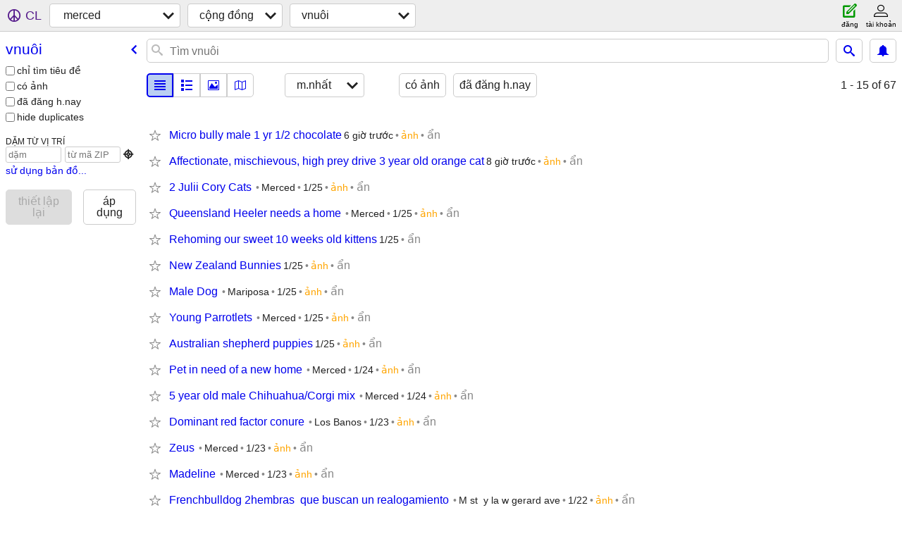

--- FILE ---
content_type: text/html; charset=utf-8
request_url: https://merced.craigslist.org/search/pet?lang=vi
body_size: 5247
content:
<!DOCTYPE html>
<html>
<head>
    
	<meta charset="UTF-8">
	<meta http-equiv="X-UA-Compatible" content="IE=Edge">
	<meta name="viewport" content="width=device-width,initial-scale=1">
	<meta property="og:site_name" content="craigslist">
	<meta name="twitter:card" content="preview">
	<meta property="og:title" content="merced vnuôi - craigslist">
	<meta name="description" content="merced vnuôi - craigslist">
	<meta property="og:description" content="merced vnuôi - craigslist">
	<meta property="og:url" content="https://merced.craigslist.org/search/pet">
	<title>merced vnuôi - craigslist</title>
	<link rel="canonical" href="https://merced.craigslist.org/search/pet">
	<link rel="alternate" href="https://merced.craigslist.org/search/pet" hreflang="x-default">



    <link rel="icon" href="/favicon.ico" id="favicon" />

<script type="application/ld+json" id="ld_searchpage_data" >
    {"breadcrumb":{"itemListElement":[{"position":1,"name":"merced.craigslist.org","@type":"ListItem","item":"https://merced.craigslist.org"},{"name":"community","position":2,"@type":"ListItem","item":"https://merced.craigslist.org/search/ccc?lang=vi"},{"item":"https://merced.craigslist.org/search/pet?lang=vi","@type":"ListItem","name":"pets","position":3}],"@context":"https://schema.org","@type":"BreadcrumbList"},"@type":"SearchResultsPage","description":"Vnuôi in Merced, CA","@context":"https://schema.org"}
</script>



    <style>
        body {
            font-family: sans-serif;
        }

        #no-js {
            position: fixed;
            z-index: 100000;
            top: 0;
            bottom: 0;
            left: 0;
            right: 0;
            overflow:auto;
            margin: 0;
            background: transparent;
        }

        #no-js h1 {
            margin: 0;
            padding: .5em;
            color: #00E;
            background-color: #cccccc;
        }

        #no-js  p {
            margin: 1em;
        }

        .no-js header,
        .no-js form,
        .no-js .tsb,
        .unsupported-browser header,
        .unsupported-browser form,
        .unsupported-browser .tsb {
            display: none;
        }

        #curtain {
            display: none;
            position: fixed;
            z-index: 9000;
            top: 0;
            bottom: 0;
            left: 0;
            right: 0;
            margin: 0;
            padding: 0;
            border: 0;
            background: transparent;
        }

        .show-curtain #curtain {
            display: block;
        }

        #curtain .cover,
        #curtain .content {
            position: absolute;
            display: block;
            top: 0;
            bottom: 0;
            left: 0;
            right: 0;
            margin: 0;
            padding: 0;
            border: 0;
        }

        #curtain .cover {
            z-index: 1;
            background-color: white;
        }

        .show-curtain #curtain .cover {
            opacity: 0.7;
        }

        .show-curtain.clear #curtain .cover {
            opacity: 0;
        }

        .show-curtain.opaque #curtain .cover {
            opacity: 1;
        }

        #curtain .content {
            z-index: 2;
            background: transparent;
            color: #00E;

            display: flex;
            flex-direction: column;
            justify-content: center;
            align-items: center;
        }

        .unrecoverable #curtain .content,
        .unsupported-browser #curtain .content {
            display: block;
            align-items: start;
        }

        #curtain h1 {
            margin: 0;
            padding: .5em;
            background-color: #cccccc;
        }

        #curtain  p {
            margin: 1em;
            color: black;
        }

        .pacify #curtain .icom-:after {
            content: "\eb23";
        }

        #curtain .text {
            display: none;
        }

        .loading #curtain .text.loading,
        .reading #curtain .text.reading,
        .writing #curtain .text.writing,
        .saving #curtain .text.saving,
        .searching #curtain .text.searching,
        .unrecoverable #curtain .text.unrecoverable,
        .message #curtain .text.message {
            display: block;
        }

        .unrecoverable #curtain .text.unrecoverable {
        }

        @keyframes rotate {
            from {
                transform: rotate(0deg);
            }
            to {
                transform: rotate(359deg);
            }
        }

        .pacify #curtain .icom- {
            font-size: 3em;
            animation: rotate 2s infinite linear;
        }
    </style>

    <style>
        body {
            margin: 0;
            border: 0;
            padding: 0;
        }

        ol.cl-static-search-results, .cl-static-header {
            display:none;
        }

        .no-js ol.cl-static-search-results, .no-js .cl-static-header {
            display:block;
        }
    </style>


</head>

<body  class="no-js"  >



    <div class="cl-content">
        <main>
        </main>
    </div>

    <div id="curtain">
        <div class="cover"></div>
        <div class="content">
            <div class="icom-"></div>
            <div class="text loading">đang tải</div>
            <div class="text reading">reading</div>
            <div class="text writing">viết</div>
            <div class="text saving">saving</div>
            <div class="text searching">searching</div>
            <div id="curtainText" class="text message"></div>
            <div class="text unrecoverable">
                 <p><a id="cl-unrecoverable-hard-refresh" href="#" onclick="location.reload(true);">refresh the page.</a></p>
             </div>
         </div>
    </div>



    <script>
        (function() {
            try {
                window.onpageshow = function(event) {
                    if (event.persisted && cl.upTime()>1000 && /iPhone/.test(navigator.userAgent)) {
                        window.location.reload();
                    }
                };

                window.addEventListener('DOMContentLoaded', function() {
                    document.body.classList.remove('no-js');
                });
                document.body.classList.remove('no-js');
            } catch(e) {
                console.log(e);
            }
        })();
    </script>

    
     
     <script src="https://www.craigslist.org/static/www/d58afecda5261cb9fcb91b2d144412254d004485.js" crossorigin="anonymous"></script>
     <script>
         window.cl.init(
             'https://www.craigslist.org/static/www/',
             '',
             'www',
             'search',
             {
'defaultLocale': "en_US",
'initialCategoryAbbr': "pet",
'location': {"lon":-120.482,"url":"merced.craigslist.org","lat":37.302,"radius":6.3,"country":"US","areaId":285,"postal":"95343","city":"Merced","region":"CA"},
'seoLinks': 0
},
             0
         );
     </script>
     

    
    <iframe id="cl-local-storage" src="https://www.craigslist.org/static/www/localStorage-092e9f9e2f09450529e744902aa7cdb3a5cc868d.html" style="display:none;"></iframe>
    


    <script>
        window.cl.specialCurtainMessages = {
            unsupportedBrowser: [
                "Chúng tôi đã phát hiện thấy bạn đang sử dụng một trình duyệt thiếu các tính năng quan trọng.",
                "Vui lòng truy cập craigslist từ một trình duyệt hiện đại."
            ],
            unrecoverableError: [
                "There was an error loading the page."
            ]
        };
    </script>
    <div class="cl-static-header">
        <a href="/">craigslist</a>
            <h1>Vnuôi in Merced, CA</h1>
    </div>

    <ol class="cl-static-search-results">
        <li class="cl-static-hub-links">
            <div>see also</div>
        </li>
        <li class="cl-static-search-result" title="Micro bully male 1 yr 1/2 chocolate">
            <a href="https://merced.craigslist.org/pet/d/sacramento-micro-bully-male-yr-2/7911037653.html">
                <div class="title">Micro bully male 1 yr 1/2 chocolate</div>

                <div class="details">
                    <div class="price">$0</div>
                </div>
            </a>
        </li>
        <li class="cl-static-search-result" title="Affectionate, mischievous, high prey drive 3 year old orange cat">
            <a href="https://merced.craigslist.org/pet/d/menlo-park-affectionate-mischievous/7909557804.html">
                <div class="title">Affectionate, mischievous, high prey drive 3 year old orange cat</div>

                <div class="details">
                    <div class="price">$0</div>
                </div>
            </a>
        </li>
        <li class="cl-static-search-result" title="2 Julii Cory Cats">
            <a href="https://merced.craigslist.org/pet/d/merced-julii-cory-cats/7910985402.html">
                <div class="title">2 Julii Cory Cats</div>

                <div class="details">
                    <div class="price">$0</div>
                    <div class="location">
                        Merced
                    </div>
                </div>
            </a>
        </li>
        <li class="cl-static-search-result" title="Queensland Heeler needs a home">
            <a href="https://merced.craigslist.org/pet/d/merced-queensland-heeler-needs-home/7910960465.html">
                <div class="title">Queensland Heeler needs a home</div>

                <div class="details">
                    <div class="price">$0</div>
                    <div class="location">
                        Merced
                    </div>
                </div>
            </a>
        </li>
        <li class="cl-static-search-result" title="Rehoming our sweet 10 weeks old kittens">
            <a href="https://merced.craigslist.org/pet/d/merced-rehoming-our-sweet-10-weeks-old/7910951170.html">
                <div class="title">Rehoming our sweet 10 weeks old kittens</div>

                <div class="details">
                    <div class="price">$0</div>
                </div>
            </a>
        </li>
        <li class="cl-static-search-result" title="New Zealand Bunnies">
            <a href="https://merced.craigslist.org/pet/d/south-dos-palos-new-zealand-bunnies/7910952714.html">
                <div class="title">New Zealand Bunnies</div>

                <div class="details">
                    <div class="price">$0</div>
                </div>
            </a>
        </li>
        <li class="cl-static-search-result" title="Male Dog">
            <a href="https://merced.craigslist.org/pet/d/mariposa-male-dog/7906099780.html">
                <div class="title">Male Dog</div>

                <div class="details">
                    <div class="price">$0</div>
                    <div class="location">
                        Mariposa
                    </div>
                </div>
            </a>
        </li>
        <li class="cl-static-search-result" title="Young Parrotlets">
            <a href="https://merced.craigslist.org/pet/d/merced-young-parrotlets/7902464684.html">
                <div class="title">Young Parrotlets</div>

                <div class="details">
                    <div class="price">$0</div>
                    <div class="location">
                        Merced
                    </div>
                </div>
            </a>
        </li>
        <li class="cl-static-search-result" title="Australian shepherd puppies">
            <a href="https://merced.craigslist.org/pet/d/gustine-australian-shepherd-puppies/7910880420.html">
                <div class="title">Australian shepherd puppies</div>

                <div class="details">
                    <div class="price">$0</div>
                </div>
            </a>
        </li>
        <li class="cl-static-search-result" title="Pet in need of a new home">
            <a href="https://merced.craigslist.org/pet/d/merced-pet-in-need-of-new-home/7910800293.html">
                <div class="title">Pet in need of a new home</div>

                <div class="details">
                    <div class="price">$0</div>
                    <div class="location">
                        Merced
                    </div>
                </div>
            </a>
        </li>
        <li class="cl-static-search-result" title="5 year old male Chihuahua/Corgi mix">
            <a href="https://merced.craigslist.org/pet/d/merced-year-old-male-chihuahua-corgi-mix/7903149899.html">
                <div class="title">5 year old male Chihuahua/Corgi mix</div>

                <div class="details">
                    <div class="price">$0</div>
                    <div class="location">
                        Merced
                    </div>
                </div>
            </a>
        </li>
        <li class="cl-static-search-result" title="Dominant red factor conure">
            <a href="https://merced.craigslist.org/pet/d/los-banos-dominant-red-factor-conure/7910492363.html">
                <div class="title">Dominant red factor conure</div>

                <div class="details">
                    <div class="price">$0</div>
                    <div class="location">
                        Los Banos
                    </div>
                </div>
            </a>
        </li>
        <li class="cl-static-search-result" title="Zeus">
            <a href="https://merced.craigslist.org/pet/d/merced-zeus/7910483405.html">
                <div class="title">Zeus</div>

                <div class="details">
                    <div class="price">$0</div>
                    <div class="location">
                        Merced
                    </div>
                </div>
            </a>
        </li>
        <li class="cl-static-search-result" title="Madeline">
            <a href="https://merced.craigslist.org/pet/d/merced-madeline/7910481936.html">
                <div class="title">Madeline</div>

                <div class="details">
                    <div class="price">$0</div>
                    <div class="location">
                        Merced
                    </div>
                </div>
            </a>
        </li>
        <li class="cl-static-search-result" title="Frenchbulldog 2hembras  que buscan un realogamiento">
            <a href="https://merced.craigslist.org/pet/d/merced-frenchbulldog-2hembras-que/7905965367.html">
                <div class="title">Frenchbulldog 2hembras  que buscan un realogamiento</div>

                <div class="details">
                    <div class="price">$0</div>
                    <div class="location">
                        M st  y la w gerard ave
                    </div>
                </div>
            </a>
        </li>
        <li class="cl-static-search-result" title="Male Bengal">
            <a href="https://merced.craigslist.org/pet/d/delhi-male-bengal/7910440395.html">
                <div class="title">Male Bengal</div>

                <div class="details">
                    <div class="price">$0</div>
                </div>
            </a>
        </li>
        <li class="cl-static-search-result" title="Fish tank">
            <a href="https://merced.craigslist.org/pet/d/los-banos-fish-tank/7910416275.html">
                <div class="title">Fish tank</div>

                <div class="details">
                    <div class="price">$0</div>
                    <div class="location">
                        Los Banos
                    </div>
                </div>
            </a>
        </li>
        <li class="cl-static-search-result" title="Rehoming our frenchie">
            <a href="https://merced.craigslist.org/pet/d/gustine-rehoming-our-frenchie/7908562868.html">
                <div class="title">Rehoming our frenchie</div>

                <div class="details">
                    <div class="price">$0</div>
                    <div class="location">
                        Gustine
                    </div>
                </div>
            </a>
        </li>
        <li class="cl-static-search-result" title="Australian Cattle Dog Male Bluey Heeler Puppy $400 each">
            <a href="https://merced.craigslist.org/pet/d/south-dos-palos-australian-cattle-dog/7908760867.html">
                <div class="title">Australian Cattle Dog Male Bluey Heeler Puppy $400 each</div>

                <div class="details">
                    <div class="price">$0</div>
                    <div class="location">
                        Los Banos/Dos Palos
                    </div>
                </div>
            </a>
        </li>
        <li class="cl-static-search-result" title="Golden capped conure">
            <a href="https://merced.craigslist.org/pet/d/los-banos-golden-capped-conure/7904647703.html">
                <div class="title">Golden capped conure</div>

                <div class="details">
                    <div class="price">$0</div>
                    <div class="location">
                        Los Banos
                    </div>
                </div>
            </a>
        </li>
        <li class="cl-static-search-result" title="Turtles">
            <a href="https://merced.craigslist.org/pet/d/cressey-turtles/7910189231.html">
                <div class="title">Turtles</div>

                <div class="details">
                    <div class="price">$0</div>
                    <div class="location">
                        Cressey
                    </div>
                </div>
            </a>
        </li>
        <li class="cl-static-search-result" title="Low boy frag tank">
            <a href="https://merced.craigslist.org/pet/d/turlock-low-boy-frag-tank/7910192752.html">
                <div class="title">Low boy frag tank</div>

                <div class="details">
                    <div class="price">$0</div>
                </div>
            </a>
        </li>
        <li class="cl-static-search-result" title="150 gallon fish tank">
            <a href="https://merced.craigslist.org/pet/d/turlock-150-gallon-fish-tank/7910192518.html">
                <div class="title">150 gallon fish tank</div>

                <div class="details">
                    <div class="price">$0</div>
                </div>
            </a>
        </li>
        <li class="cl-static-search-result" title="German shepherd mix rehoming">
            <a href="https://merced.craigslist.org/pet/d/merced-german-shepherd-mix-rehoming/7910179994.html">
                <div class="title">German shepherd mix rehoming</div>

                <div class="details">
                    <div class="price">$0</div>
                    <div class="location">
                        Merced
                    </div>
                </div>
            </a>
        </li>
        <li class="cl-static-search-result" title="Sheep/Goats/Animales">
            <a href="https://merced.craigslist.org/pet/d/le-grand-sheep-goats-animales/7910158824.html">
                <div class="title">Sheep/Goats/Animales</div>

                <div class="details">
                    <div class="price">$0</div>
                    <div class="location">
                        Le Grand
                    </div>
                </div>
            </a>
        </li>
        <li class="cl-static-search-result" title="Beautiful pup needs rehoming">
            <a href="https://merced.craigslist.org/pet/d/los-banos-beautiful-pup-needs-rehoming/7910036014.html">
                <div class="title">Beautiful pup needs rehoming</div>

                <div class="details">
                    <div class="price">$0</div>
                    <div class="location">
                        Los banos
                    </div>
                </div>
            </a>
        </li>
        <li class="cl-static-search-result" title="Garman shepard/Dogs">
            <a href="https://merced.craigslist.org/pet/d/le-grand-garman-shepard-dogs/7910035906.html">
                <div class="title">Garman shepard/Dogs</div>

                <div class="details">
                    <div class="price">$0</div>
                    <div class="location">
                        Le Grand
                    </div>
                </div>
            </a>
        </li>
        <li class="cl-static-search-result" title="Schnauzer dog">
            <a href="https://merced.craigslist.org/pet/d/los-banos-schnauzer-dog/7909755484.html">
                <div class="title">Schnauzer dog</div>

                <div class="details">
                    <div class="price">$0</div>
                    <div class="location">
                        Los banos
                    </div>
                </div>
            </a>
        </li>
        <li class="cl-static-search-result" title="Corso">
            <a href="https://merced.craigslist.org/pet/d/south-dos-palos-corso/7909592550.html">
                <div class="title">Corso</div>

                <div class="details">
                    <div class="price">$0</div>
                    <div class="location">
                        South Dos Palos
                    </div>
                </div>
            </a>
        </li>
        <li class="cl-static-search-result" title="Puppies">
            <a href="https://merced.craigslist.org/pet/d/cressey-puppies/7909574867.html">
                <div class="title">Puppies</div>

                <div class="details">
                    <div class="price">$0</div>
                    <div class="location">
                        Winton
                    </div>
                </div>
            </a>
        </li>
        <li class="cl-static-search-result" title="Green check conures">
            <a href="https://merced.craigslist.org/pet/d/merced-green-check-conures/7909290035.html">
                <div class="title">Green check conures</div>

                <div class="details">
                    <div class="price">$0</div>
                </div>
            </a>
        </li>
        <li class="cl-static-search-result" title="American Bully REHOMING">
            <a href="https://merced.craigslist.org/pet/d/merced-american-bully-rehoming/7909211836.html">
                <div class="title">American Bully REHOMING</div>

                <div class="details">
                    <div class="price">$0</div>
                    <div class="location">
                        Merced
                    </div>
                </div>
            </a>
        </li>
        <li class="cl-static-search-result" title="Cane corso pit puppies">
            <a href="https://merced.craigslist.org/pet/d/winton-cane-corso-pit-puppies/7907625114.html">
                <div class="title">Cane corso pit puppies</div>

                <div class="details">
                    <div class="price">$0</div>
                    <div class="location">
                        Winton
                    </div>
                </div>
            </a>
        </li>
        <li class="cl-static-search-result" title="Yellow lab puppies">
            <a href="https://merced.craigslist.org/pet/d/gustine-yellow-lab-puppies/7909161693.html">
                <div class="title">Yellow lab puppies</div>

                <div class="details">
                    <div class="price">$0</div>
                    <div class="location">
                        Newman
                    </div>
                </div>
            </a>
        </li>
        <li class="cl-static-search-result" title="Frenchies Female">
            <a href="https://merced.craigslist.org/pet/d/atwater-frenchies-female/7909158661.html">
                <div class="title">Frenchies Female</div>

                <div class="details">
                    <div class="price">$0</div>
                </div>
            </a>
        </li>
        <li class="cl-static-search-result" title="Malinois pups 700">
            <a href="https://merced.craigslist.org/pet/d/merced-malinois-pups-700/7909091585.html">
                <div class="title">Malinois pups 700</div>

                <div class="details">
                    <div class="price">$0</div>
                    <div class="location">
                        merced
                    </div>
                </div>
            </a>
        </li>
        <li class="cl-static-search-result" title="Three cats to rehome">
            <a href="https://merced.craigslist.org/pet/d/merced-three-cats-to-rehome/7908832564.html">
                <div class="title">Three cats to rehome</div>

                <div class="details">
                    <div class="price">$0</div>
                    <div class="location">
                        Merced
                    </div>
                </div>
            </a>
        </li>
        <li class="cl-static-search-result" title="Blue fawn frenchie">
            <a href="https://merced.craigslist.org/pet/d/livingston-blue-fawn-frenchie/7905788887.html">
                <div class="title">Blue fawn frenchie</div>

                <div class="details">
                    <div class="price">$0</div>
                    <div class="location">
                        Livingston
                    </div>
                </div>
            </a>
        </li>
        <li class="cl-static-search-result" title="Feeders for large snakes">
            <a href="https://merced.craigslist.org/pet/d/los-banos-feeders-for-large-snakes/7908732990.html">
                <div class="title">Feeders for large snakes</div>

                <div class="details">
                    <div class="price">$0</div>
                    <div class="location">
                        Los banos
                    </div>
                </div>
            </a>
        </li>
        <li class="cl-static-search-result" title="Bearded dragon">
            <a href="https://merced.craigslist.org/pet/d/atwater-bearded-dragon/7903914666.html">
                <div class="title">Bearded dragon</div>

                <div class="details">
                    <div class="price">$0</div>
                </div>
            </a>
        </li>
        <li class="cl-static-search-result" title="Dog! (SOLD)">
            <a href="https://merced.craigslist.org/pet/d/merced-dog-sold/7908076209.html">
                <div class="title">Dog! (SOLD)</div>

                <div class="details">
                    <div class="price">$0</div>
                    <div class="location">
                        Merced
                    </div>
                </div>
            </a>
        </li>
        <li class="cl-static-search-result" title="Small dog">
            <a href="https://merced.craigslist.org/pet/d/merced-small-dog/7908071962.html">
                <div class="title">Small dog</div>

                <div class="details">
                    <div class="price">$0</div>
                    <div class="location">
                        Merced
                    </div>
                </div>
            </a>
        </li>
        <li class="cl-static-search-result" title="Rehoming Dog">
            <a href="https://merced.craigslist.org/pet/d/merced-rehoming-dog/7907993439.html">
                <div class="title">Rehoming Dog</div>

                <div class="details">
                    <div class="price">$0</div>
                </div>
            </a>
        </li>
        <li class="cl-static-search-result" title="Rehoming Dog">
            <a href="https://merced.craigslist.org/pet/d/merced-rehoming-dog/7903428160.html">
                <div class="title">Rehoming Dog</div>

                <div class="details">
                    <div class="price">$0</div>
                </div>
            </a>
        </li>
        <li class="cl-static-search-result" title="Cat needs re-homing">
            <a href="https://merced.craigslist.org/pet/d/atwater-cat-needs-re-homing/7907613747.html">
                <div class="title">Cat needs re-homing</div>

                <div class="details">
                    <div class="price">$0</div>
                    <div class="location">
                        Atwater
                    </div>
                </div>
            </a>
        </li>
        <li class="cl-static-search-result" title="Seeking ( rehome) for these 2 Cats///Siblings">
            <a href="https://merced.craigslist.org/pet/d/los-banos-seeking-rehome-for-these-cats/7905943410.html">
                <div class="title">Seeking ( rehome) for these 2 Cats///Siblings</div>

                <div class="details">
                    <div class="price">$0</div>
                    <div class="location">
                        Los Banos
                    </div>
                </div>
            </a>
        </li>
        <li class="cl-static-search-result" title="Puppy malinois/doberman mixed">
            <a href="https://merced.craigslist.org/pet/d/cressey-puppy-malinois-doberman-mixed/7907361078.html">
                <div class="title">Puppy malinois/doberman mixed</div>

                <div class="details">
                    <div class="price">$0</div>
                    <div class="location">
                        Winton
                    </div>
                </div>
            </a>
        </li>
        <li class="cl-static-search-result" title="Fluffy Big Rope">
            <a href="https://merced.craigslist.org/pet/d/merced-fluffy-big-rope/7906807976.html">
                <div class="title">Fluffy Big Rope</div>

                <div class="details">
                    <div class="price">$0</div>
                    <div class="location">
                        Merced
                    </div>
                </div>
            </a>
        </li>
        <li class="cl-static-search-result" title="Looking for a home">
            <a href="https://merced.craigslist.org/pet/d/los-banos-looking-for-home/7906579910.html">
                <div class="title">Looking for a home</div>

                <div class="details">
                    <div class="price">$0</div>
                </div>
            </a>
        </li>
        <li class="cl-static-search-result" title="Roosters and chickens for rehoming">
            <a href="https://merced.craigslist.org/pet/d/merced-roosters-and-chickens-for/7904704680.html">
                <div class="title">Roosters and chickens for rehoming</div>

                <div class="details">
                    <div class="price">$0</div>
                    <div class="location">
                        Merced
                    </div>
                </div>
            </a>
        </li>
        <li class="cl-static-search-result" title="Free American bully perritos">
            <a href="https://merced.craigslist.org/pet/d/gustine-free-american-bully-perritos/7906318240.html">
                <div class="title">Free American bully perritos</div>

                <div class="details">
                    <div class="price">$0</div>
                </div>
            </a>
        </li>
        <li class="cl-static-search-result" title="Bunnies for sale!!!">
            <a href="https://merced.craigslist.org/pet/d/atwater-bunnies-for-sale/7905800275.html">
                <div class="title">Bunnies for sale!!!</div>

                <div class="details">
                    <div class="price">$0</div>
                    <div class="location">
                        Atwater
                    </div>
                </div>
            </a>
        </li>
        <li class="cl-static-search-result" title="Pine snake, Durango Mt King, Corn snake">
            <a href="https://merced.craigslist.org/pet/d/atwater-pine-snake-durango-mt-king-corn/7904259487.html">
                <div class="title">Pine snake, Durango Mt King, Corn snake</div>

                <div class="details">
                    <div class="price">$0</div>
                    <div class="location">
                        Atwater
                    </div>
                </div>
            </a>
        </li>
        <li class="cl-static-search-result" title="White female fixed, cats.">
            <a href="https://merced.craigslist.org/pet/d/atwater-white-female-fixed-cats/7905490739.html">
                <div class="title">White female fixed, cats.</div>

                <div class="details">
                    <div class="price">$0</div>
                </div>
            </a>
        </li>
        <li class="cl-static-search-result" title="American bully">
            <a href="https://merced.craigslist.org/pet/d/merced-american-bully/7902630507.html">
                <div class="title">American bully</div>

                <div class="details">
                    <div class="price">$0</div>
                </div>
            </a>
        </li>
        <li class="cl-static-search-result" title="Red nose bully free">
            <a href="https://merced.craigslist.org/pet/d/gustine-red-nose-bully-free/7905364194.html">
                <div class="title">Red nose bully free</div>

                <div class="details">
                    <div class="price">$0</div>
                </div>
            </a>
        </li>
        <li class="cl-static-search-result" title="Male mix puppy">
            <a href="https://merced.craigslist.org/pet/d/merced-male-mix-puppy/7905362479.html">
                <div class="title">Male mix puppy</div>

                <div class="details">
                    <div class="price">$0</div>
                </div>
            </a>
        </li>
        <li class="cl-static-search-result" title="Free Pleco fish">
            <a href="https://merced.craigslist.org/pet/d/merced-free-pleco-fish/7905131580.html">
                <div class="title">Free Pleco fish</div>

                <div class="details">
                    <div class="price">$0</div>
                    <div class="location">
                        Merced
                    </div>
                </div>
            </a>
        </li>
        <li class="cl-static-search-result" title="Shihtzu puppies excellent">
            <a href="https://merced.craigslist.org/pet/d/mc-kenzie-shihtzu-puppies-excellent/7904544325.html">
                <div class="title">Shihtzu puppies excellent</div>

                <div class="details">
                    <div class="price">$0</div>
                    <div class="location">
                        702-461-5nine33
                    </div>
                </div>
            </a>
        </li>
        <li class="cl-static-search-result" title="Decker Terriers">
            <a href="https://merced.craigslist.org/pet/d/nipomo-decker-terriers/7904517999.html">
                <div class="title">Decker Terriers</div>

                <div class="details">
                    <div class="price">$0</div>
                </div>
            </a>
        </li>
        <li class="cl-static-search-result" title="Bantam roosters">
            <a href="https://merced.craigslist.org/pet/d/merced-bantam-roosters/7904256423.html">
                <div class="title">Bantam roosters</div>

                <div class="details">
                    <div class="price">$0</div>
                    <div class="location">
                        Merced
                    </div>
                </div>
            </a>
        </li>
        <li class="cl-static-search-result" title="Queensland Heller Puppies">
            <a href="https://merced.craigslist.org/pet/d/queensland-heller-puppies/7902354748.html">
                <div class="title">Queensland Heller Puppies</div>

                <div class="details">
                    <div class="price">$0</div>
                    <div class="location">
                        Atwater
                    </div>
                </div>
            </a>
        </li>
        <li class="cl-static-search-result" title="Standard poodle">
            <a href="https://merced.craigslist.org/pet/d/livingston-standard-poodle/7903948379.html">
                <div class="title">Standard poodle</div>

                <div class="details">
                    <div class="price">$0</div>
                    <div class="location">
                        Livingston
                    </div>
                </div>
            </a>
        </li>
        <li class="cl-static-search-result" title="Cats">
            <a href="https://merced.craigslist.org/pet/d/livingston-cats/7903948140.html">
                <div class="title">Cats</div>

                <div class="details">
                    <div class="price">$0</div>
                    <div class="location">
                        Livingston
                    </div>
                </div>
            </a>
        </li>
        <li class="cl-static-search-result" title="Golden retriever male">
            <a href="https://merced.craigslist.org/pet/d/merced-golden-retriever-male/7903498315.html">
                <div class="title">Golden retriever male</div>

                <div class="details">
                    <div class="price">$0</div>
                    <div class="location">
                        Merced
                    </div>
                </div>
            </a>
        </li>
        <li class="cl-static-search-result" title="Chihuahua hunt">
            <a href="https://merced.craigslist.org/pet/d/los-banos-chihuahua-hunt/7902467416.html">
                <div class="title">Chihuahua hunt</div>

                <div class="details">
                    <div class="price">$0</div>
                </div>
            </a>
        </li>
        <li class="cl-static-search-result" title="Bouvier de Flanders">
            <a href="https://merced.craigslist.org/pet/d/atwater-bouvier-de-flanders/7902440158.html">
                <div class="title">Bouvier de Flanders</div>

                <div class="details">
                    <div class="price">$0</div>
                </div>
            </a>
        </li>
    </ol>
</body>
</html>
